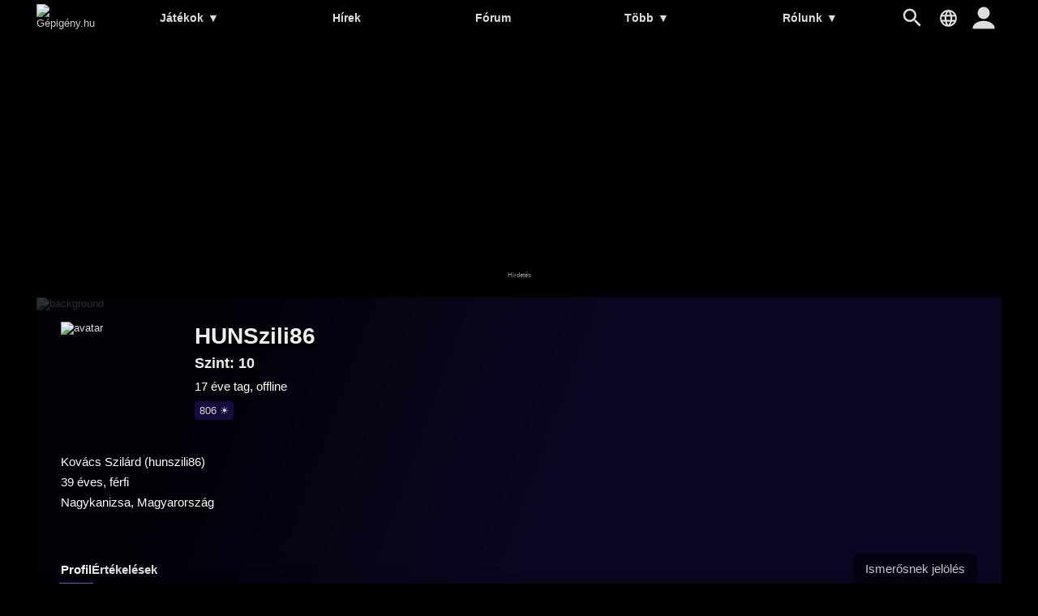

--- FILE ---
content_type: text/html; charset=UTF-8
request_url: https://gepigeny.hu/user/hunszili86
body_size: 5717
content:
<!DOCTYPE html><html lang='hu'>
<head>
<meta charset='utf-8' />
<title>HUNSzili86 | Gépigény.hu</title>
<meta name='description' content='Gamer közösségi oldal' />
<meta name='keywords' content='gépigény, rendszerigény, videójáték, hardver, ajánlott, minimum, összehasonlít, játék, adatbázis, hírek, PC, számítógép' />
<meta name='author' content='Gépigény.hu' />
<meta name='viewport' content='width=device-width, user-scalable=yes' />
<link rel='stylesheet' href='https://gepigeny.hu/themes/styles.css?d=2109303' media='screen' />
<link rel='icon' type='image/png' href='https://gepig.com/favicons/favicon-32x32.png' sizes='32x32' />
<link rel='icon' type='image/png' href='https://gepig.com/favicons/android-icon-192x192.png' sizes='192x192' />
<link rel='icon' type='image/png' href='https://gepig.com/favicons/favicon-96x96.png' sizes='96x96' />
<link rel='icon' type='image/png' href='https://gepig.com/favicons/favicon-16x16.png' sizes='16x16' />
<link rel='manifest' href='https://gepigeny.hu/manifest.json' />
<meta name='msapplication-TileColor' content='#120033' />
<meta name='msapplication-TileImage' content='https://gepig.com/favicons/ms-icon-144x144.png' />
<meta name='theme-color' content='#120033' />
<link rel='alternate' type='application/rss+xml' href='https://gepigeny.hu/rss' />
<link href='https://gepig.com' rel='dns-prefetch' />
<link href='https://gepig.com' rel='preconnect' />
<link href='https://ssl.google-analytics.com' rel='dns-prefetch' />
<script src='https://ajax.googleapis.com/ajax/libs/jquery/3.6.0/jquery.min.js'></script>
<script src='https://gepigeny.hu/includes/jscript.js?d=2109303' async></script>
<script src='https://gepig.com/js/qc_v3.js' async></script>
<script async src='//pagead2.googlesyndication.com/pagead/js/adsbygoogle.js' crossorigin='anonymous'></script>
<link rel='alternate' href='https://gepigeny.hu/user/hunszili86' hreflang='hu' />
<link rel='alternate' href='https://gamesystemrequirements.com/user/hunszili86' hreflang='en' />

<script src='https://gepigeny.hu/includes/jquery.fancybox3.min.js'></script>
<link rel='stylesheet' href='https://gepigeny.hu/themes/jquery.fancybox3.min.css' type='text/css' media='screen' />
</head>
<body>
<header><div class='header_fc'><div class='header_fca'><div class='fto_menu'><img src='https://gepigeny.hu/themes/1001.svg#menu' alt='Menu' width='28' height='28' /></div><div class='header_logo'><a href='https://gepigeny.hu/' title='Gépigény.hu'><img src='https://gepig.com/logo/logo_gep_sys.svg#logo' alt='Gépigény.hu' width='242' height='36' /></a></div><nav><ul><li><a href='https://gepigeny.hu/jatekok'>Játékok <span>▼</span></a><ul><li><a href='https://gepigeny.hu/jatekok'>Legnépszerűbb</a></li><li><a href='https://gepigeny.hu/uj-jatekok'>Új játékok</a></li><li><a href='https://gepigeny.hu/megjelenesek'>Megjelenések</a></li><li><a href='https://gepigeny.hu/mufajok'>Műfajok</a></li><li><a href='https://gepigeny.hu/cegek'>Cégek</a></li><li><a href='https://gepigeny.hu/top'>Toplista</a></li><li><a href='https://gepigeny.hu/adatbazis'>Adatbázis (A-Z)</a></li></ul></li><li><a href='https://gepigeny.hu/hirek'>Hírek</a></li><li><a href='https://gepigeny.hu/forum'>Fórum</a></li><li><a href='https://gepigeny.hu/community'>Több <span>▼</span></a><ul><li><a href='https://gepigeny.hu/gpu'>GPU</a></li><li><a href='https://gepigeny.hu/cikkek'>Cikkek</a></li><li><a href='https://gepigeny.hu/community'>Közösség</a><li><a href='https://gepigeny.hu/tesztek'>Tesztek</a></li><li><a href='https://gepigeny.hu/gepsarkok'>Gépsarkok</a></li><li><a href='https://gepigeny.hu/goty'>Az év játéka díj</a></li></ul></li><li><a href='https://gepigeny.hu/rolunk'>Rólunk <span>▼</span></a><ul><li><a href='https://gepigeny.hu/rolunk'>Rólunk</a></li><li><a href='https://gepigeny.hu/support-us'>Támogatás</a></li><li><a href='https://gepigeny.hu/szabalyzat'>Szabályzat</a></li><li><a href='https://gepigeny.hu/faq'>FAQ</a></li><li><a href='https://gepigeny.hu/privacy'>Adatvédelem</a></li><li><a href='https://gepigeny.hu/legal-notice'>Jogi nyilatkozat</a></li><li><a href='https://gepigeny.hu/advertise'>Médiaajánlat</a></li><li><a href='https://gepigeny.hu/kapcsolat'>Kapcsolat</a></li></ul></li></ul><div class='h_nav_search'><form method='get' action='https://gepigeny.hu/search'><input class='textbox h_nav_search_tb' type='text' name='q' placeholder='Kereső' /></form></div><div class='h_search_button' data-title='Kereső' title='Kereső'></div><div class='header_lang' data-title='' title=''></div></nav><div class='user_hbutton login_t'><div class='fto_user'></div></div></div></div></header>
<div class='btm act_hun'><div class='ubs_ac_1'><!-- G 970x250 A --><ins class='adsbygoogle ubs_ac_1' style='display:block' data-ad-client='ca-pub-3686398933774826' data-ad-slot='6959071863' data-full-width-responsive='false'></ins><script>(adsbygoogle = window.adsbygoogle || []).push({});</script></div></div><div class='main-container'><div class='headline'><div class='headline_container'><div class='headline_bg mblur'><img src='https://gepig.com/game_cover_bg_1190w/000b.jpg' width='1190' height='384' alt='background' /></div><div class='profile_head'><div class='profile_head_mi'><div class='profile_head_cover'><img src='https://gepig.com/avatars_150/6760_6604253.gif' alt='avatar' width='150' height='150' loading='lazy'></div><div class='profile_head_title'><h1 class='profile_head_name'>HUNSzili86</h1><div class='profile_head_level'>Szint: 10</div><div class='profile_head_details'> 17 éve tag, offline</div><div class='profile_head_details_ach'><div class='prfh_lev_c' title='Látogató'><span class='prfh_lev' data-alvl='806'>806 &#9728;</span></div></div></div></div><div class='profile_head_details'>Kovács Szilárd (hunszili86)<br />39 éves, férfi<br />Nagykanizsa, Magyarország</div></div><div class='profile_head_mr'><div class='profile_head_mr_left'><div class='gh_menu'><a href='https://gepigeny.hu/user/hunszili86' class='selected'>Profil</a><a href='https://gepigeny.hu/user/hunszili86/ertekelesek' >Értékelések</a></div></div><div class='profile_head_mr_right'><div class='add_uuu'><div class='add_ugr login_t'>Ismerősnek jelölés</div></div></div></div></div></div><div class='main-column'><div class='member_notice'>Az oldal ezen része csak a tagok számára látható!<br />Ha szeretnél tag lenni, <a href='register' title='Gépigény.hu' target='_self'>regisztrálj</a> és jelentkezz be az oldalra!<br /><div class='button login_t'>Bejelentkezés</div></div><div class='main-panel'>
<div class='panel-title'>Eszközök</div>
<div class='device_block'><a href='https://gepigeny.hu/user/hunszili86/eszkozok/478236' title='ASUS X542U'><div class='device_block_cover'><img src='https://gepig.com/devices_images/478236_62538_62390_75.jpg' title='ASUS X542U'></div><div class='device_block_details'><div class='device_block_name'>ASUS X542U <span>Laptop<span></div><div class='device_block_dblock'><div class='device_block_features'>Intel Core i5 8250U @ 1.60GHz
Kaby Lake-R 14nm Technology<br />DDR4 8192 MBytes
Samsung
DDR4-2400 (1200 MHz)<br />Intel UHD Graphics 620
NVIDIA GeForce MX150 4GB<br /></div></div></div></a></div></div>
<div class='main-panel'>
<div class='panel-title'>Gépsarok képek</div>
<div class='empty_notice'>Nincsenek képek</div></div>
<div class='main-panel act_hun'><div class='ubs_ac_2'><!-- G 640x360 B --><ins class='adsbygoogle ubs_ac_2' style='display:block' data-ad-client='ca-pub-3686398933774826' data-ad-slot='9237322112' data-full-width-responsive='false'></ins><script>(adsbygoogle = window.adsbygoogle || []).push({});</script></div></div><div style='display:none'></div><div class='main-panel' id='comments'>
<div class='panel-title'>Hozzászólások: 4</div>
<div class='member_notice'>Hozzászólás küldéséhez be kell jelentkezni.<br /><div class='button login_t'>Bejelentkezés</div></div><div class='comment_cont'><script src='https://gepigeny.hu/includes/jscript_comment.js'></script>
<div class='comment_box' id='c3421960'><div class='comm_avatar'><a href='https://gepigeny.hu/user/alyesrock'><img src='https://gepig.com/avatars_75/153078_1315564.gif' alt='AlyesRock avatar' title='AlyesRock' loading='lazy'/></a></div><div class='comm_details'><div class='comm_inf'><a href='https://gepigeny.hu/user/alyesrock' class='comm_u'><div class='comm_un'>AlyesRock</div><div class='comm_ul'>65</div></a><a href='https://gepigeny.hu/user/hunszili86#c3421960' title='2016. 07. 01. 23:15:04 | #c3421960' class='comm_d'>9 éve | 2016. 07. 01. 23:15:04</a></div><div class='comm_text'>happy birthday! &#128512;</div><div class='comm_bb'><div class='comm_r_na'><div id='3421960-1' data-cid='3421960' data-rb='1' data-r-num='0' class='comm_r_s1 comm_r_hidden' style='order:0;' title='Tetszik'>0</div><div id='3421960-2' data-cid='3421960' data-rb='2' data-r-num='0' class='comm_r_s2 comm_r_hidden' style='order:0;' title='Vicces'>0</div><div id='3421960-3' data-cid='3421960' data-rb='3' data-r-num='0' class='comm_r_s3 comm_r_hidden' style='order:0;' title='Hasznos'>0</div><div id='3421960-4' data-cid='3421960' data-rb='4' data-r-num='0' class='comm_r_s4 comm_r_hidden' style='order:0;' title='Nem tetszik'>0</div></div></div></div></div><div class='comment_box' id='c3231347'><div class='comm_avatar'><a href='https://gepigeny.hu/user/hunszili86'><img src='https://gepig.com/avatars_75/6760_6604253.gif' alt='HUNSzili86 avatar' title='HUNSzili86' loading='lazy'/></a></div><div class='comm_details'><div class='comm_inf'><a href='https://gepigeny.hu/user/hunszili86' class='comm_u'><div class='comm_un'>HUNSzili86</div><div class='comm_ul'>10</div></a><a href='https://gepigeny.hu/user/hunszili86#c3231347' title='2015. 08. 24. 01:08:36 | #c3231347' class='comm_d'>10 éve | 2015. 08. 24. 01:08:36</a></div><div class='comm_text'>Köszi! &#128512;</div><div class='comm_bb'><div class='comm_r_na'><div id='3231347-1' data-cid='3231347' data-rb='1' data-r-num='0' class='comm_r_s1 comm_r_hidden' style='order:0;' title='Tetszik'>0</div><div id='3231347-2' data-cid='3231347' data-rb='2' data-r-num='0' class='comm_r_s2 comm_r_hidden' style='order:0;' title='Vicces'>0</div><div id='3231347-3' data-cid='3231347' data-rb='3' data-r-num='0' class='comm_r_s3 comm_r_hidden' style='order:0;' title='Hasznos'>0</div><div id='3231347-4' data-cid='3231347' data-rb='4' data-r-num='0' class='comm_r_s4 comm_r_hidden' style='order:0;' title='Nem tetszik'>0</div></div></div></div></div><div class='comment_box' id='c2844208'><div class='comm_avatar'><a href='https://gepigeny.hu/user/hunszili86'><img src='https://gepig.com/avatars_75/6760_6604253.gif' alt='HUNSzili86 avatar' title='HUNSzili86' loading='lazy'/></a></div><div class='comm_details'><div class='comm_inf'><a href='https://gepigeny.hu/user/hunszili86' class='comm_u'><div class='comm_un'>HUNSzili86</div><div class='comm_ul'>10</div></a><a href='https://gepigeny.hu/user/hunszili86#c2844208' title='2014. 03. 18. 18:08:47 | #c2844208' class='comm_d'>11 éve | 2014. 03. 18. 18:08:47</a></div><div class='comm_text'>Szívesen!Örülök,hogy tudtam segíteni! &#128512;</div><div class='comm_bb'><div class='comm_r_na'><div id='2844208-1' data-cid='2844208' data-rb='1' data-r-num='0' class='comm_r_s1 comm_r_hidden' style='order:0;' title='Tetszik'>0</div><div id='2844208-2' data-cid='2844208' data-rb='2' data-r-num='0' class='comm_r_s2 comm_r_hidden' style='order:0;' title='Vicces'>0</div><div id='2844208-3' data-cid='2844208' data-rb='3' data-r-num='0' class='comm_r_s3 comm_r_hidden' style='order:0;' title='Hasznos'>0</div><div id='2844208-4' data-cid='2844208' data-rb='4' data-r-num='0' class='comm_r_s4 comm_r_hidden' style='order:0;' title='Nem tetszik'>0</div></div></div></div></div><div class='comment_box' id='c2707989'><div class='comm_avatar'><a href='https://gepigeny.hu/user/torcsi'><img src='https://gepig.com/no_avatar_75.png' alt='no avatar' height='75' width='75' loading='lazy'/></a></div><div class='comm_details'><div class='comm_inf'><a href='https://gepigeny.hu/user/torcsi' class='comm_u'><div class='comm_un'>torcsi</div><div class='comm_ul'>1</div></a><a href='https://gepigeny.hu/user/hunszili86#c2707989' title='2013. 10. 16. 21:00:04 | #c2707989' class='comm_d'>12 éve | 2013. 10. 16. 21:00:04</a></div><div class='comm_text'>Ezer köszi a segítségért működik hibátlanul! &#128512;</div><div class='comm_bb'><div class='comm_r_na'><div id='2707989-1' data-cid='2707989' data-rb='1' data-r-num='0' class='comm_r_s1 comm_r_hidden' style='order:0;' title='Tetszik'>0</div><div id='2707989-2' data-cid='2707989' data-rb='2' data-r-num='0' class='comm_r_s2 comm_r_hidden' style='order:0;' title='Vicces'>0</div><div id='2707989-3' data-cid='2707989' data-rb='3' data-r-num='0' class='comm_r_s3 comm_r_hidden' style='order:0;' title='Hasznos'>0</div><div id='2707989-4' data-cid='2707989' data-rb='4' data-r-num='0' class='comm_r_s4 comm_r_hidden' style='order:0;' title='Nem tetszik'>0</div></div></div></div></div></div></div>
</div><div class='side-column-right'><div class='side-panel'>
<div class='panel-title'>Játékajánló</div>
<div class='side_np'><a id='np_tab1' >Népszerű</a><a id='np_tab2' >Újdonság</a><a id='np_tab3' >Hamarosan</a></div><div id='np_tab1_c' class='side_np_c' style='display:block;'><div class='side_np_flex'><a href='https://gepigeny.hu/jatek/grand-theft-auto-v' class='side_np_flex_a'><img src='https://gepig.com/game_cover_200w/1369.jpg' width='200' height='93' alt='Grand Theft Auto V' loading='lazy' /><div class='side_np_flex_img'><span>Grand Theft Auto V</span></div></a><a href='https://gepigeny.hu/jatek/dispatch' class='side_np_flex_a'><img src='https://gepig.com/game_cover_200w/8076.jpg' width='200' height='93' alt='Dispatch' loading='lazy' /><div class='side_np_flex_img'><span>Dispatch</span></div></a><a href='https://gepigeny.hu/jatek/red-dead-redemption-2' class='side_np_flex_a'><img src='https://gepig.com/game_cover_200w/3905.jpg' width='200' height='93' alt='Red Dead Redemption 2' loading='lazy' /><div class='side_np_flex_img'><span>Red Dead Redemption 2</span></div></a><a href='https://gepigeny.hu/jatek/dead-island-2' class='side_np_flex_a'><img src='https://gepig.com/game_cover_200w/2403.jpg' width='200' height='93' alt='Dead Island 2' loading='lazy' /><div class='side_np_flex_img'><span>Dead Island 2</span></div></a><a href='https://gepigeny.hu/jatek/fortnite' class='side_np_flex_a'><img src='https://gepig.com/game_cover_200w/2366.jpg' width='200' height='93' alt='Fortnite' loading='lazy' /><div class='side_np_flex_img'><span>Fortnite</span></div></a><a href='https://gepigeny.hu/jatek/grand-theft-auto-iv' class='side_np_flex_a'><img src='https://gepig.com/game_cover_200w/431.jpg' width='200' height='93' alt='Grand Theft Auto IV' loading='lazy' /><div class='side_np_flex_img'><span>Grand Theft Auto IV</span></div></a></div><a href='https://gepigeny.hu/jatekok' class='side_np_more_row'>Több népszerű játék</a></div><div id='np_tab2_c' class='side_np_c'><div class='side_np_flex'><a href='https://gepigeny.hu/jatek/code-vein-2' class='side_np_flex_a'><img src='https://gepig.com/game_cover_200w/8012.jpg' width='200' height='93' alt='CODE VEIN II' loading='lazy' /><div class='side_np_flex_img'><span>CODE VEIN II</span></div></a><a href='https://gepigeny.hu/jatek/sega-football-club-champions' class='side_np_flex_a'><img src='https://gepig.com/game_cover_200w/8002.jpg' width='200' height='93' alt='SEGA FOOTBALL CLUB CHAMPIONS' loading='lazy' /><div class='side_np_flex_img'><span class='side_np_smaller'>SEGA FOOTBALL CLUB CHAMPIONS</span></div></a></div><a href='https://gepigeny.hu/uj-jatekok' class='side_np_more_row'>Több új játék</a></div><div id='np_tab3_c' class='side_np_c'><div class='side_np_flex'><a href='https://gepigeny.hu/jatek/nioh-3' class='side_np_flex_a'><img src='https://gepig.com/game_cover_200w/8004.jpg' width='200' height='93' alt='Nioh 3' loading='lazy' /><div class='side_np_flex_img'><span>Nioh 3</span></div></a><a href='https://gepigeny.hu/jatek/yakuza-kiwami-3-and-dark-ties' class='side_np_flex_a'><img src='https://gepig.com/game_cover_200w/8067.jpg' width='200' height='93' alt='Yakuza Kiwami 3 &amp; Dark Ties' loading='lazy' /><div class='side_np_flex_img'><span class='side_np_smaller'>Yakuza Kiwami 3 &amp; Dark Ties</span></div></a><a href='https://gepigeny.hu/jatek/high-on-life-2' class='side_np_flex_a'><img src='https://gepig.com/game_cover_200w/8018.jpg' width='200' height='93' alt='High On Life 2' loading='lazy' /><div class='side_np_flex_img'><span>High On Life 2</span></div></a><a href='https://gepigeny.hu/jatek/styx-blades-of-greed' class='side_np_flex_a'><img src='https://gepig.com/game_cover_200w/7958.jpg' width='200' height='93' alt='Styx: Blades of Greed' loading='lazy' /><div class='side_np_flex_img'><span>Styx: Blades of Greed</span></div></a><a href='https://gepigeny.hu/jatek/resident-evil-requiem' class='side_np_flex_a'><img src='https://gepig.com/game_cover_200w/8011.jpg' width='200' height='93' alt='Resident Evil Requiem' loading='lazy' /><div class='side_np_flex_img'><span>Resident Evil Requiem</span></div></a><a href='https://gepigeny.hu/jatek/replaced' class='side_np_flex_a'><img src='https://gepig.com/game_cover_200w/7008.jpg' width='200' height='93' alt='Replaced' loading='lazy' /><div class='side_np_flex_img'><span>Replaced</span></div></a></div><a href='https://gepigeny.hu/megjelenesek' class='side_np_more_row'>További érkező játékok</a></div></div>
<div class='main-panel act_hun'><div class='ubs_ac_3'><!-- G 300x600 A --><ins class='adsbygoogle ubs_ac_3' style='display:block' data-ad-client='ca-pub-3686398933774826' data-ad-slot='3132804669' data-full-width-responsive='false'></ins><script>(adsbygoogle = window.adsbygoogle || []).push({});</script></div></div><div class='side-panel'>
<div class='panel-title'>Ajánló</div>
<div class='main_nhl_box_cont'><a href='https://gepigeny.hu/hir/uj-dlc-t-kaphat-a-the-witcher-3-7053' class='main_nhl_box_box'><div class='main_nhl_box_box_img' data-type='Hír'><img src='https://gepig.com/news/7053_642647_413.jpg' width='415' height='233' alt='Új DLC-t kaphat a The Witcher 3' loading='lazy' /></div><div class='main_nhl_box_box_nfo'><div class='main_nhl_box_box_title'>Új DLC-t kaphat a The Witcher 3</div><div class='main_nhl_box_box_i'>Hír | 01. 12. | 20 napja | 6 &#128172;</div></div></a><a href='https://gepigeny.hu/hir/csak-2027-masodik-feleben-debutalhat-az-rtx-60-as-szeria-7056' class='main_nhl_box_box'><div class='main_nhl_box_box_img' data-type='Hír'><img src='https://gepig.com/news/7056_440510_413.jpg' width='415' height='233' alt='Csak 2027 második felében debütálhat az RTX 60-as széria' loading='lazy' /></div><div class='main_nhl_box_box_nfo'><div class='main_nhl_box_box_title'>Csak 2027 második felében debütálhat az RTX 60-as széria</div><div class='main_nhl_box_box_i'>Hír | 01. 14. | 18 napja | 18 &#128172;</div></div></a><a href='https://gepigeny.hu/hir/iden-tavasszal-varhato-az-intel-arrow-lake-refresh-7059' class='main_nhl_box_box'><div class='main_nhl_box_box_img' data-type='Hír'><img src='https://gepig.com/news/7059_797582_413.jpg' width='415' height='233' alt='Idén tavasszal várható az Intel Arrow Lake Refresh' loading='lazy' /></div><div class='main_nhl_box_box_nfo'><div class='main_nhl_box_box_title'>Idén tavasszal várható az Intel Arrow Lake Refresh</div><div class='main_nhl_box_box_i'>Hír | 01. 29. | 4 napja | 11 &#128172;</div></div></a></div></div>
<div class='main-panel act_hun'><div class='ubs_ac_3'><!-- G 300x600 B --><ins class='adsbygoogle ubs_ac_3' style='display:block' data-ad-client='ca-pub-3686398933774826' data-ad-slot='6243499322' data-ad-format='auto' data-full-width-responsive='true'></ins><script>(adsbygoogle = window.adsbygoogle || []).push({});</script></div></div></div><footer><div class='footer-col'><a href='https://gepigeny.hu/rolunk'>Rólunk</a><a href='https://gepigeny.hu/support-us'>Támogatás</a><a href='https://gepigeny.hu/search'>Kereső</a><a href='https://gepigeny.hu/szoftverek'>Szoftverek</a></div><div class='footer-col'><a href='https://gepigeny.hu/privacy'>Adatvédelem</a><a href='https://gepigeny.hu/legal-notice'>Jogi nyilatkozat</a><a href='https://gepigeny.hu/advertise'>Médiaajánlat</a><a href='https://gepigeny.hu/kapcsolat'>Kapcsolat</a></div><div class='footer-col'><a href='https://gepigeny.hu/jatek/dispatch' target='_self'>Dispatch</a><a href='https://gepigeny.hu/jatek/007-first-light' target='_self'>007 First Light</a><a href='https://gepigeny.hu/jatek/hytale' target='_self'>Hytale</a><a href='https://gepigeny.hu/jatek/dead-island-3' target='_self'>Dead Island 3</a></div><div class='footer-col'><a href='https://gepigeny.hu' hreflang='hu'>Gepigeny.hu</a><a href='https://gamesystemrequirements.com' hreflang='en'>Gamesystemrequirements.com</a><a href='https://systemanforderungen.com'>Systemanforderungencom</a><a href='https://systemreqs.com'>Systemreqs.com</a></div><div class='footer-sb'><a href='https://gepigeny.hu/rss' aria-label='RSS' target='_blank' class='fi_sm_rs'></a><a href='https://steamcommunity.com/groups/gepigeny' aria-label='Steam' target='_blank' rel='noreferrer' class='fi_sm_st'></a><a href='https://twitter.com/gepigenyhu' aria-label='Twitter' target='_blank' rel='noreferrer' class='fi_sm_tw'></a><a href='https://facebook.com/gepigeny' aria-label='Facebook' target='_blank' rel='noreferrer' class='fi_sm_fb'></a></div><div class='footer-pcb'>2026 &copy; Gépigény.hu</div></footer>
</div><a href='#' class='back-to-top'>▲</a><div class='lang_selector_overlay'><div class='lang_selector_box'><div class='lang_selector_clist'><a href='https://gepigeny.hu/'>Magyar</a><a href='https://gamesystemrequirements.com/'>English</a></div><br /><br /><div class='lang_selector_clist'><a href='https://systemreqs.com/cz/'>Čeština</a><a href='https://systemanforderungen.com/'>Deutsch</a><a href='https://systemreqs.com/es/'>Español</a><a href='https://systemreqs.com/fr/'>Français</a><a href='https://systemreqs.com/it/'>Italiano</a><a href='https://systemreqs.com/jp/'>日本語</a><a href='https://systemreqs.com/no/'>Norsk</a><a href='https://systemreqs.com/pl/'>Polski</a><a href='https://systemreqs.com/ro/'>Română</a><a href='https://systemreqs.com/ru/'>Русский</a><a href='https://systemreqs.com/ua/'>Українська</a><a href='https://systemreqs.com/cn/'>中文</a></div></div></div><div class='login_overlay'><div class='login_overlay_box'><div class='login_overlay_title'>Csatlakozz a Gépigény.hu közösségéhez!</div><form name='loginform' method='post' action='https://gepigeny.hu/'><input type='text' name='user_name' placeholder='Név' autocomplete='username' class='textbox lpasstb' /><input type='password' name='user_pass' placeholder='Jelszó' autocomplete='current-password' class='textbox lpasstb' /><div class='lpass'><input type='checkbox' name='remember_me' id='remember_me' value='y' title='Bejelentkezve marad' /><label for='remember_me'>Bejelentkezve marad</label></div><input type='submit' name='login' value='Bejelentkezés' class='button reg_button' /><input type='hidden' name='redirect_link' value='/user/hunszili86'/></form><a href='https://gepigeny.hu/lostpassword' class='lpass'>Elfelejtett jelszó</a><a href='https://gepigeny.hu/register' class='button reg_button'>Regisztráció</a><div class='login_overlay_close'></div></div></div><script>
(function(i,s,o,g,r,a,m){i['GoogleAnalyticsObject']=r;i[r]=i[r]||function(){
(i[r].q=i[r].q||[]).push(arguments)},i[r].l=1*new Date();a=s.createElement(o),
m=s.getElementsByTagName(o)[0];a.async=1;a.src=g;m.parentNode.insertBefore(a,m)
})(window,document,'script','//www.google-analytics.com/analytics.js','ga');
ga('create', 'UA-1842613-10', 'auto');
ga('send', 'pageview');
</script><script async src="https://www.googletagmanager.com/gtag/js?id=G-N32727KRKJ"></script>
<script>
  window.dataLayer = window.dataLayer || [];
  function gtag(){dataLayer.push(arguments);}
  gtag('js', new Date());

  gtag('config', 'G-N32727KRKJ');
</script><div id='zone5303036' class='goAdverticum'></div><script src='//ad.adverticum.net/g3.js' async></script></body>
</html>

--- FILE ---
content_type: text/html; charset=utf-8
request_url: https://www.google.com/recaptcha/api2/aframe
body_size: 267
content:
<!DOCTYPE HTML><html><head><meta http-equiv="content-type" content="text/html; charset=UTF-8"></head><body><script nonce="IA4mupe_8QL8lWQYILEMJQ">/** Anti-fraud and anti-abuse applications only. See google.com/recaptcha */ try{var clients={'sodar':'https://pagead2.googlesyndication.com/pagead/sodar?'};window.addEventListener("message",function(a){try{if(a.source===window.parent){var b=JSON.parse(a.data);var c=clients[b['id']];if(c){var d=document.createElement('img');d.src=c+b['params']+'&rc='+(localStorage.getItem("rc::a")?sessionStorage.getItem("rc::b"):"");window.document.body.appendChild(d);sessionStorage.setItem("rc::e",parseInt(sessionStorage.getItem("rc::e")||0)+1);localStorage.setItem("rc::h",'1770049676423');}}}catch(b){}});window.parent.postMessage("_grecaptcha_ready", "*");}catch(b){}</script></body></html>